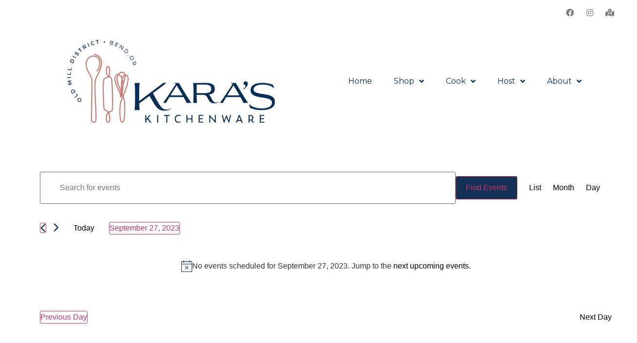

--- FILE ---
content_type: text/css
request_url: https://karaskitchenware.com/wp-content/uploads/elementor/css/post-7.css?ver=1738159841
body_size: 209
content:
.elementor-kit-7{--e-global-color-primary:#000000;--e-global-color-secondary:#54595F;--e-global-color-text:#7A7A7A;--e-global-color-accent:#61CE70;--e-global-color-6ec49c7:#FFFFFF;--e-global-color-3cef107:#003057;--e-global-color-0c9b410:#C57870;--e-global-typography-primary-font-family:"Montserrat";--e-global-typography-primary-font-weight:600;--e-global-typography-secondary-font-family:"Playfair Display";--e-global-typography-secondary-font-weight:400;--e-global-typography-secondary-font-style:italic;--e-global-typography-text-font-family:"Montserrat";--e-global-typography-text-font-weight:400;--e-global-typography-accent-font-family:"Montserrat";--e-global-typography-accent-font-weight:400;}.elementor-kit-7 e-page-transition{background-color:#FFBC7D;}.elementor-kit-7 h1{color:var( --e-global-color-text );font-family:"Montserrat", montserrat;font-weight:400;line-height:1.2em;}.elementor-kit-7 h2{color:var( --e-global-color-secondary );font-family:"Playfair Display", montserrat;font-weight:500;font-style:italic;line-height:1em;}.elementor-kit-7 h3{color:var( --e-global-color-secondary );font-family:"Montserrat", montserrat;font-size:22px;font-weight:500;line-height:1em;}.elementor-kit-7 h4{color:var( --e-global-color-text );font-family:"Montserrat", montserrat;font-size:16px;font-weight:500;line-height:1.2em;}.elementor-section.elementor-section-boxed > .elementor-container{max-width:1140px;}.e-con{--container-max-width:1140px;}.elementor-widget:not(:last-child){margin-block-end:20px;}.elementor-element{--widgets-spacing:20px 20px;--widgets-spacing-row:20px;--widgets-spacing-column:20px;}{}h1.entry-title{display:var(--page-title-display);}@media(max-width:1024px){.elementor-section.elementor-section-boxed > .elementor-container{max-width:1024px;}.e-con{--container-max-width:1024px;}}@media(max-width:767px){.elementor-section.elementor-section-boxed > .elementor-container{max-width:767px;}.e-con{--container-max-width:767px;}}

--- FILE ---
content_type: text/css
request_url: https://karaskitchenware.com/wp-content/uploads/elementor/css/post-151.css?ver=1738159841
body_size: 890
content:
.elementor-151 .elementor-element.elementor-element-95a46fb{--grid-template-columns:repeat(0, auto);--icon-size:16px;--grid-column-gap:5px;--grid-row-gap:0px;}.elementor-151 .elementor-element.elementor-element-95a46fb .elementor-widget-container{text-align:right;}.elementor-151 .elementor-element.elementor-element-95a46fb > .elementor-widget-container{margin:0px 0px 0px 0px;padding:0px 0px 0px 0px;}.elementor-151 .elementor-element.elementor-element-95a46fb .elementor-social-icon{background-color:var( --e-global-color-6ec49c7 );}.elementor-151 .elementor-element.elementor-element-95a46fb .elementor-social-icon i{color:var( --e-global-color-text );}.elementor-151 .elementor-element.elementor-element-95a46fb .elementor-social-icon svg{fill:var( --e-global-color-text );}.elementor-151 .elementor-element.elementor-element-616d597a:not(.elementor-motion-effects-element-type-background), .elementor-151 .elementor-element.elementor-element-616d597a > .elementor-motion-effects-container > .elementor-motion-effects-layer{background-color:#FFFFFF;}.elementor-151 .elementor-element.elementor-element-616d597a > .elementor-container{min-height:125px;}.elementor-151 .elementor-element.elementor-element-616d597a{border-style:solid;border-width:0px 0px 0px 0px;border-color:#E7E7E7;transition:background 0.3s, border 0.3s, border-radius 0.3s, box-shadow 0.3s;margin-top:0px;margin-bottom:0px;padding:2% 5% 0% 5%;}.elementor-151 .elementor-element.elementor-element-616d597a > .elementor-background-overlay{transition:background 0.3s, border-radius 0.3s, opacity 0.3s;}.elementor-bc-flex-widget .elementor-151 .elementor-element.elementor-element-3e5cfef5.elementor-column .elementor-widget-wrap{align-items:center;}.elementor-151 .elementor-element.elementor-element-3e5cfef5.elementor-column.elementor-element[data-element_type="column"] > .elementor-widget-wrap.elementor-element-populated{align-content:center;align-items:center;}.elementor-151 .elementor-element.elementor-element-3e5cfef5 > .elementor-element-populated{padding:0px 0px 0px 0px;}.elementor-widget-image .widget-image-caption{color:var( --e-global-color-text );font-family:var( --e-global-typography-text-font-family ), montserrat;font-weight:var( --e-global-typography-text-font-weight );}.elementor-bc-flex-widget .elementor-151 .elementor-element.elementor-element-22329483.elementor-column .elementor-widget-wrap{align-items:center;}.elementor-151 .elementor-element.elementor-element-22329483.elementor-column.elementor-element[data-element_type="column"] > .elementor-widget-wrap.elementor-element-populated{align-content:center;align-items:center;}.elementor-151 .elementor-element.elementor-element-22329483 > .elementor-element-populated{padding:0px 0px 0px 0px;}.elementor-widget-nav-menu .elementor-nav-menu .elementor-item{font-family:var( --e-global-typography-primary-font-family ), montserrat;font-weight:var( --e-global-typography-primary-font-weight );}.elementor-widget-nav-menu .elementor-nav-menu--main .elementor-item{color:var( --e-global-color-text );fill:var( --e-global-color-text );}.elementor-widget-nav-menu .elementor-nav-menu--main .elementor-item:hover,
					.elementor-widget-nav-menu .elementor-nav-menu--main .elementor-item.elementor-item-active,
					.elementor-widget-nav-menu .elementor-nav-menu--main .elementor-item.highlighted,
					.elementor-widget-nav-menu .elementor-nav-menu--main .elementor-item:focus{color:var( --e-global-color-accent );fill:var( --e-global-color-accent );}.elementor-widget-nav-menu .elementor-nav-menu--main:not(.e--pointer-framed) .elementor-item:before,
					.elementor-widget-nav-menu .elementor-nav-menu--main:not(.e--pointer-framed) .elementor-item:after{background-color:var( --e-global-color-accent );}.elementor-widget-nav-menu .e--pointer-framed .elementor-item:before,
					.elementor-widget-nav-menu .e--pointer-framed .elementor-item:after{border-color:var( --e-global-color-accent );}.elementor-widget-nav-menu{--e-nav-menu-divider-color:var( --e-global-color-text );}.elementor-widget-nav-menu .elementor-nav-menu--dropdown .elementor-item, .elementor-widget-nav-menu .elementor-nav-menu--dropdown  .elementor-sub-item{font-family:var( --e-global-typography-accent-font-family ), montserrat;font-weight:var( --e-global-typography-accent-font-weight );}.elementor-151 .elementor-element.elementor-element-588130d1 > .elementor-widget-container{padding:0px 0px 0px 0px;}.elementor-151 .elementor-element.elementor-element-588130d1 .elementor-menu-toggle{margin-left:auto;background-color:#FFFFFF;}.elementor-151 .elementor-element.elementor-element-588130d1 .elementor-nav-menu .elementor-item{font-family:"Montserrat", montserrat;font-size:16px;font-weight:400;}.elementor-151 .elementor-element.elementor-element-588130d1 .elementor-nav-menu--main .elementor-item{color:var( --e-global-color-3cef107 );fill:var( --e-global-color-3cef107 );padding-left:20px;padding-right:20px;}.elementor-151 .elementor-element.elementor-element-588130d1 .elementor-nav-menu--main .elementor-item:hover,
					.elementor-151 .elementor-element.elementor-element-588130d1 .elementor-nav-menu--main .elementor-item.elementor-item-active,
					.elementor-151 .elementor-element.elementor-element-588130d1 .elementor-nav-menu--main .elementor-item.highlighted,
					.elementor-151 .elementor-element.elementor-element-588130d1 .elementor-nav-menu--main .elementor-item:focus{color:var( --e-global-color-0c9b410 );fill:var( --e-global-color-0c9b410 );}.elementor-151 .elementor-element.elementor-element-588130d1 .elementor-nav-menu--main .elementor-item.elementor-item-active{color:var( --e-global-color-0c9b410 );}.elementor-151 .elementor-element.elementor-element-588130d1{--e-nav-menu-horizontal-menu-item-margin:calc( 5px / 2 );--nav-menu-icon-size:20px;}.elementor-151 .elementor-element.elementor-element-588130d1 .elementor-nav-menu--main:not(.elementor-nav-menu--layout-horizontal) .elementor-nav-menu > li:not(:last-child){margin-bottom:5px;}.elementor-151 .elementor-element.elementor-element-588130d1 .elementor-nav-menu--dropdown a, .elementor-151 .elementor-element.elementor-element-588130d1 .elementor-menu-toggle{color:var( --e-global-color-3cef107 );}.elementor-151 .elementor-element.elementor-element-588130d1 .elementor-nav-menu--dropdown{background-color:var( --e-global-color-6ec49c7 );}.elementor-151 .elementor-element.elementor-element-588130d1 .elementor-nav-menu--dropdown a:hover,
					.elementor-151 .elementor-element.elementor-element-588130d1 .elementor-nav-menu--dropdown a.elementor-item-active,
					.elementor-151 .elementor-element.elementor-element-588130d1 .elementor-nav-menu--dropdown a.highlighted,
					.elementor-151 .elementor-element.elementor-element-588130d1 .elementor-menu-toggle:hover{color:var( --e-global-color-0c9b410 );}.elementor-151 .elementor-element.elementor-element-588130d1 .elementor-nav-menu--dropdown a:hover,
					.elementor-151 .elementor-element.elementor-element-588130d1 .elementor-nav-menu--dropdown a.elementor-item-active,
					.elementor-151 .elementor-element.elementor-element-588130d1 .elementor-nav-menu--dropdown a.highlighted{background-color:#FFFFFF;}.elementor-151 .elementor-element.elementor-element-588130d1 .elementor-nav-menu--dropdown a.elementor-item-active{color:var( --e-global-color-0c9b410 );}.elementor-151 .elementor-element.elementor-element-588130d1 .elementor-nav-menu--dropdown .elementor-item, .elementor-151 .elementor-element.elementor-element-588130d1 .elementor-nav-menu--dropdown  .elementor-sub-item{font-family:"Montserrat", montserrat;font-size:16px;font-weight:400;}.elementor-151 .elementor-element.elementor-element-588130d1 div.elementor-menu-toggle{color:#000000;}.elementor-151 .elementor-element.elementor-element-588130d1 div.elementor-menu-toggle svg{fill:#000000;}.elementor-151 .elementor-element.elementor-element-588130d1 div.elementor-menu-toggle:hover{color:#000000;}.elementor-151 .elementor-element.elementor-element-588130d1 div.elementor-menu-toggle:hover svg{fill:#000000;}.elementor-theme-builder-content-area{height:400px;}.elementor-location-header:before, .elementor-location-footer:before{content:"";display:table;clear:both;}@media(max-width:1024px){.elementor-151 .elementor-element.elementor-element-616d597a{border-width:0px 0px 0px 0px;}.elementor-151 .elementor-element.elementor-element-588130d1 .elementor-nav-menu .elementor-item{font-size:14px;}.elementor-151 .elementor-element.elementor-element-588130d1{--e-nav-menu-horizontal-menu-item-margin:calc( 0px / 2 );}.elementor-151 .elementor-element.elementor-element-588130d1 .elementor-nav-menu--main:not(.elementor-nav-menu--layout-horizontal) .elementor-nav-menu > li:not(:last-child){margin-bottom:0px;}}@media(max-width:767px){.elementor-151 .elementor-element.elementor-element-616d597a{border-width:0px 0px 1px 0px;}.elementor-151 .elementor-element.elementor-element-3e5cfef5{width:65%;}.elementor-151 .elementor-element.elementor-element-3e5cfef5 > .elementor-element-populated{padding:10px 0px 0px 0px;}.elementor-151 .elementor-element.elementor-element-22329483{width:25%;}.elementor-151 .elementor-element.elementor-element-588130d1 .elementor-nav-menu--dropdown a{padding-top:22px;padding-bottom:22px;}}

--- FILE ---
content_type: text/css
request_url: https://karaskitchenware.com/wp-content/uploads/elementor/css/post-154.css?ver=1738159841
body_size: 495
content:
.elementor-154 .elementor-element.elementor-element-2de2baf3{margin-top:50px;margin-bottom:50px;padding:0% 5% 0% 5%;}.elementor-154 .elementor-element.elementor-element-b4edd78 > .elementor-widget-wrap > .elementor-widget:not(.elementor-widget__width-auto):not(.elementor-widget__width-initial):not(:last-child):not(.elementor-absolute){margin-bottom:0px;}.elementor-154 .elementor-element.elementor-element-b4edd78 > .elementor-element-populated{padding:0px 0px 0px 0px;}.elementor-154 .elementor-element.elementor-element-6ff09139{margin-top:0px;margin-bottom:0px;}.elementor-widget-divider{--divider-color:var( --e-global-color-secondary );}.elementor-widget-divider .elementor-divider__text{color:var( --e-global-color-secondary );font-family:var( --e-global-typography-secondary-font-family ), montserrat;font-weight:var( --e-global-typography-secondary-font-weight );font-style:var( --e-global-typography-secondary-font-style );}.elementor-widget-divider.elementor-view-stacked .elementor-icon{background-color:var( --e-global-color-secondary );}.elementor-widget-divider.elementor-view-framed .elementor-icon, .elementor-widget-divider.elementor-view-default .elementor-icon{color:var( --e-global-color-secondary );border-color:var( --e-global-color-secondary );}.elementor-widget-divider.elementor-view-framed .elementor-icon, .elementor-widget-divider.elementor-view-default .elementor-icon svg{fill:var( --e-global-color-secondary );}.elementor-154 .elementor-element.elementor-element-67086ee1{--divider-border-style:solid;--divider-color:var( --e-global-color-0c9b410 );--divider-border-width:1px;}.elementor-154 .elementor-element.elementor-element-67086ee1 .elementor-divider-separator{width:100%;}.elementor-154 .elementor-element.elementor-element-67086ee1 .elementor-divider{padding-block-start:35px;padding-block-end:35px;}.elementor-widget-text-editor{color:var( --e-global-color-text );font-family:var( --e-global-typography-text-font-family ), montserrat;font-weight:var( --e-global-typography-text-font-weight );}.elementor-widget-text-editor.elementor-drop-cap-view-stacked .elementor-drop-cap{background-color:var( --e-global-color-primary );}.elementor-widget-text-editor.elementor-drop-cap-view-framed .elementor-drop-cap, .elementor-widget-text-editor.elementor-drop-cap-view-default .elementor-drop-cap{color:var( --e-global-color-primary );border-color:var( --e-global-color-primary );}.elementor-154 .elementor-element.elementor-element-784885a{text-align:right;color:var( --e-global-color-text );font-family:"Montserrat", montserrat;font-weight:400;}.elementor-154 .elementor-element.elementor-element-34071ad{text-align:right;}.elementor-154 .elementor-element.elementor-element-743f577{margin-top:0px;margin-bottom:0px;}.elementor-bc-flex-widget .elementor-154 .elementor-element.elementor-element-bc2794e.elementor-column .elementor-widget-wrap{align-items:center;}.elementor-154 .elementor-element.elementor-element-bc2794e.elementor-column.elementor-element[data-element_type="column"] > .elementor-widget-wrap.elementor-element-populated{align-content:center;align-items:center;}.elementor-154 .elementor-element.elementor-element-bc2794e > .elementor-element-populated{padding:0px 0px 0px 0px;}.elementor-bc-flex-widget .elementor-154 .elementor-element.elementor-element-2c16ed50.elementor-column .elementor-widget-wrap{align-items:center;}.elementor-154 .elementor-element.elementor-element-2c16ed50.elementor-column.elementor-element[data-element_type="column"] > .elementor-widget-wrap.elementor-element-populated{align-content:center;align-items:center;}.elementor-154 .elementor-element.elementor-element-2c16ed50 > .elementor-element-populated{padding:0px 0px 0px 0px;}.elementor-154 .elementor-element.elementor-element-e666a22{text-align:right;color:#000000;font-family:"Montserrat", montserrat;font-size:14px;font-weight:200;}.elementor-theme-builder-content-area{height:400px;}.elementor-location-header:before, .elementor-location-footer:before{content:"";display:table;clear:both;}@media(max-width:1024px){.elementor-154 .elementor-element.elementor-element-2de2baf3{margin-top:100px;margin-bottom:0px;}.elementor-154 .elementor-element.elementor-element-743f577{margin-top:0px;margin-bottom:50px;}}@media(max-width:767px){.elementor-154 .elementor-element.elementor-element-67086ee1 .elementor-divider{padding-block-start:30px;padding-block-end:30px;}.elementor-154 .elementor-element.elementor-element-2c16ed50 > .elementor-element-populated{margin:20px 0px 0px 0px;--e-column-margin-right:0px;--e-column-margin-left:0px;padding:0px 0px 0px 0px;}.elementor-154 .elementor-element.elementor-element-e666a22{text-align:center;font-size:12px;}}

--- FILE ---
content_type: text/css
request_url: https://karaskitchenware.com/wp-content/uploads/elementor/css/post-158.css?ver=1738159954
body_size: 1435
content:
.elementor-158 .elementor-element.elementor-element-18f15df7{padding:10% 10% 0% 10%;}.elementor-bc-flex-widget .elementor-158 .elementor-element.elementor-element-40065782.elementor-column .elementor-widget-wrap{align-items:center;}.elementor-158 .elementor-element.elementor-element-40065782.elementor-column.elementor-element[data-element_type="column"] > .elementor-widget-wrap.elementor-element-populated{align-content:center;align-items:center;}.elementor-158 .elementor-element.elementor-element-40065782 > .elementor-element-populated{padding:0% 5% 0% 0%;}.elementor-widget-heading .elementor-heading-title{font-family:var( --e-global-typography-primary-font-family ), montserrat;font-weight:var( --e-global-typography-primary-font-weight );color:var( --e-global-color-primary );}.elementor-158 .elementor-element.elementor-element-ba0343c .elementor-heading-title{font-family:"Playfair Display", montserrat;font-size:36px;font-weight:400;font-style:italic;color:var( --e-global-color-3cef107 );}.elementor-bc-flex-widget .elementor-158 .elementor-element.elementor-element-2f68b248.elementor-column .elementor-widget-wrap{align-items:center;}.elementor-158 .elementor-element.elementor-element-2f68b248.elementor-column.elementor-element[data-element_type="column"] > .elementor-widget-wrap.elementor-element-populated{align-content:center;align-items:center;}.elementor-158 .elementor-element.elementor-element-2f68b248 > .elementor-element-populated{padding:0% 12% 0% 5%;}.elementor-widget-text-editor{color:var( --e-global-color-text );font-family:var( --e-global-typography-text-font-family ), montserrat;font-weight:var( --e-global-typography-text-font-weight );}.elementor-widget-text-editor.elementor-drop-cap-view-stacked .elementor-drop-cap{background-color:var( --e-global-color-primary );}.elementor-widget-text-editor.elementor-drop-cap-view-framed .elementor-drop-cap, .elementor-widget-text-editor.elementor-drop-cap-view-default .elementor-drop-cap{color:var( --e-global-color-primary );border-color:var( --e-global-color-primary );}.elementor-158 .elementor-element.elementor-element-6d566c6c{text-align:left;color:var( --e-global-color-3cef107 );font-family:"Montserrat", montserrat;font-size:19px;font-weight:400;}.elementor-158 .elementor-element.elementor-element-29b1e932{margin-top:50px;margin-bottom:0px;padding:0% 5% 0% 5%;}.elementor-158 .elementor-element.elementor-element-4a528abf > .elementor-element-populated{padding:0px 0px 0px 0px;}.elementor-widget-image .widget-image-caption{color:var( --e-global-color-text );font-family:var( --e-global-typography-text-font-family ), montserrat;font-weight:var( --e-global-typography-text-font-weight );}.elementor-158 .elementor-element.elementor-element-628cd258 img{width:100%;}.elementor-widget-gallery .elementor-gallery-item__title{font-family:var( --e-global-typography-primary-font-family ), montserrat;font-weight:var( --e-global-typography-primary-font-weight );}.elementor-widget-gallery .elementor-gallery-item__description{font-family:var( --e-global-typography-text-font-family ), montserrat;font-weight:var( --e-global-typography-text-font-weight );}.elementor-widget-gallery{--galleries-title-color-normal:var( --e-global-color-primary );--galleries-title-color-hover:var( --e-global-color-secondary );--galleries-pointer-bg-color-hover:var( --e-global-color-accent );--gallery-title-color-active:var( --e-global-color-secondary );--galleries-pointer-bg-color-active:var( --e-global-color-accent );}.elementor-widget-gallery .elementor-gallery-title{font-family:var( --e-global-typography-primary-font-family ), montserrat;font-weight:var( --e-global-typography-primary-font-weight );}.elementor-158 .elementor-element.elementor-element-d8fe0fd .e-gallery-item:hover .elementor-gallery-item__overlay, .elementor-158 .elementor-element.elementor-element-d8fe0fd .e-gallery-item:focus .elementor-gallery-item__overlay{background-color:rgba(0,0,0,0.5);}.elementor-158 .elementor-element.elementor-element-d8fe0fd{--image-transition-duration:800ms;--overlay-transition-duration:800ms;--content-text-align:center;--content-justify-content:center;--content-padding:20px;--content-transition-duration:800ms;--content-transition-delay:800ms;}.elementor-158 .elementor-element.elementor-element-88f2ad2{overflow:hidden;margin-top:55px;margin-bottom:0px;padding:0% 5% 0% 16%;}.elementor-bc-flex-widget .elementor-158 .elementor-element.elementor-element-54f761f5.elementor-column .elementor-widget-wrap{align-items:center;}.elementor-158 .elementor-element.elementor-element-54f761f5.elementor-column.elementor-element[data-element_type="column"] > .elementor-widget-wrap.elementor-element-populated{align-content:center;align-items:center;}.elementor-158 .elementor-element.elementor-element-54f761f5 > .elementor-element-populated{padding:0px 0px 0px 0px;}.elementor-widget-divider{--divider-color:var( --e-global-color-secondary );}.elementor-widget-divider .elementor-divider__text{color:var( --e-global-color-secondary );font-family:var( --e-global-typography-secondary-font-family ), montserrat;font-weight:var( --e-global-typography-secondary-font-weight );font-style:var( --e-global-typography-secondary-font-style );}.elementor-widget-divider.elementor-view-stacked .elementor-icon{background-color:var( --e-global-color-secondary );}.elementor-widget-divider.elementor-view-framed .elementor-icon, .elementor-widget-divider.elementor-view-default .elementor-icon{color:var( --e-global-color-secondary );border-color:var( --e-global-color-secondary );}.elementor-widget-divider.elementor-view-framed .elementor-icon, .elementor-widget-divider.elementor-view-default .elementor-icon svg{fill:var( --e-global-color-secondary );}.elementor-158 .elementor-element.elementor-element-7caf8983{--divider-border-style:solid;--divider-color:var( --e-global-color-0c9b410 );--divider-border-width:1px;--divider-element-spacing:50px;}.elementor-158 .elementor-element.elementor-element-7caf8983 .elementor-divider-separator{width:100%;margin:0 auto;margin-left:0;}.elementor-158 .elementor-element.elementor-element-7caf8983 .elementor-divider{text-align:left;padding-block-start:15px;padding-block-end:15px;}.elementor-158 .elementor-element.elementor-element-7caf8983 .elementor-divider__text{color:var( --e-global-color-0c9b410 );font-family:"Montserrat", montserrat;font-size:35px;font-weight:400;text-transform:uppercase;}.elementor-158 .elementor-element.elementor-element-68a553cf{margin-top:100px;margin-bottom:0px;padding:0% 10% 0% 10%;}.elementor-158 .elementor-element.elementor-element-3559e61b > .elementor-element-populated{padding:0px 0px 0px 0px;}.elementor-widget-call-to-action .elementor-cta__title{font-family:var( --e-global-typography-primary-font-family ), montserrat;font-weight:var( --e-global-typography-primary-font-weight );}.elementor-widget-call-to-action .elementor-cta__description{font-family:var( --e-global-typography-text-font-family ), montserrat;font-weight:var( --e-global-typography-text-font-weight );}.elementor-widget-call-to-action .elementor-cta__button{font-family:var( --e-global-typography-accent-font-family ), montserrat;font-weight:var( --e-global-typography-accent-font-weight );}.elementor-widget-call-to-action .elementor-ribbon-inner{background-color:var( --e-global-color-accent );font-family:var( --e-global-typography-accent-font-family ), montserrat;font-weight:var( --e-global-typography-accent-font-weight );}.elementor-158 .elementor-element.elementor-element-32c5b25a .elementor-cta__content-item{transition-duration:1000ms;}.elementor-158 .elementor-element.elementor-element-32c5b25a.elementor-cta--sequenced-animation .elementor-cta__content-item:nth-child(2){transition-delay:calc( 1000ms / 3 );}.elementor-158 .elementor-element.elementor-element-32c5b25a.elementor-cta--sequenced-animation .elementor-cta__content-item:nth-child(3){transition-delay:calc( ( 1000ms / 3 ) * 2 );}.elementor-158 .elementor-element.elementor-element-32c5b25a.elementor-cta--sequenced-animation .elementor-cta__content-item:nth-child(4){transition-delay:calc( ( 1000ms / 3 ) * 3 );}.elementor-158 .elementor-element.elementor-element-32c5b25a .elementor-cta .elementor-cta__bg, .elementor-158 .elementor-element.elementor-element-32c5b25a .elementor-cta .elementor-cta__bg-overlay{transition-duration:1500ms;}.elementor-158 .elementor-element.elementor-element-32c5b25a .elementor-cta__content{min-height:450px;text-align:center;}.elementor-158 .elementor-element.elementor-element-32c5b25a .elementor-cta__title{font-family:"Montserrat", montserrat;font-weight:400;text-transform:uppercase;}.elementor-158 .elementor-element.elementor-element-32c5b25a .elementor-cta__button{font-family:"Montserrat", montserrat;font-weight:500;}.elementor-158 .elementor-element.elementor-element-524c140c{margin-top:100px;margin-bottom:0px;padding:0% 10% 0% 10%;}.elementor-158 .elementor-element.elementor-element-8430b2e > .elementor-element-populated{padding:0px 0px 0px 0px;}.elementor-158 .elementor-element.elementor-element-77e519c7 .elementor-cta__content-item{transition-duration:1000ms;}.elementor-158 .elementor-element.elementor-element-77e519c7.elementor-cta--sequenced-animation .elementor-cta__content-item:nth-child(2){transition-delay:calc( 1000ms / 3 );}.elementor-158 .elementor-element.elementor-element-77e519c7.elementor-cta--sequenced-animation .elementor-cta__content-item:nth-child(3){transition-delay:calc( ( 1000ms / 3 ) * 2 );}.elementor-158 .elementor-element.elementor-element-77e519c7.elementor-cta--sequenced-animation .elementor-cta__content-item:nth-child(4){transition-delay:calc( ( 1000ms / 3 ) * 3 );}.elementor-158 .elementor-element.elementor-element-77e519c7 .elementor-cta .elementor-cta__bg, .elementor-158 .elementor-element.elementor-element-77e519c7 .elementor-cta .elementor-cta__bg-overlay{transition-duration:1500ms;}.elementor-158 .elementor-element.elementor-element-77e519c7 .elementor-cta__content{min-height:450px;text-align:center;}.elementor-158 .elementor-element.elementor-element-77e519c7 .elementor-cta__title{font-family:"Montserrat", montserrat;font-weight:400;text-transform:uppercase;}.elementor-158 .elementor-element.elementor-element-77e519c7 .elementor-cta__button{font-family:"Montserrat", montserrat;font-weight:500;}.elementor-158 .elementor-element.elementor-element-6c7df2f6{margin-top:100px;margin-bottom:0px;padding:0% 10% 0% 10%;}.elementor-158 .elementor-element.elementor-element-4a18630f > .elementor-element-populated{padding:0px 0px 0px 0px;}.elementor-158 .elementor-element.elementor-element-4404191 .elementor-cta__content-item{transition-duration:1000ms;}.elementor-158 .elementor-element.elementor-element-4404191.elementor-cta--sequenced-animation .elementor-cta__content-item:nth-child(2){transition-delay:calc( 1000ms / 3 );}.elementor-158 .elementor-element.elementor-element-4404191.elementor-cta--sequenced-animation .elementor-cta__content-item:nth-child(3){transition-delay:calc( ( 1000ms / 3 ) * 2 );}.elementor-158 .elementor-element.elementor-element-4404191.elementor-cta--sequenced-animation .elementor-cta__content-item:nth-child(4){transition-delay:calc( ( 1000ms / 3 ) * 3 );}.elementor-158 .elementor-element.elementor-element-4404191 .elementor-cta .elementor-cta__bg, .elementor-158 .elementor-element.elementor-element-4404191 .elementor-cta .elementor-cta__bg-overlay{transition-duration:1500ms;}.elementor-158 .elementor-element.elementor-element-4404191 .elementor-cta__content{min-height:450px;text-align:center;}.elementor-158 .elementor-element.elementor-element-4404191 .elementor-cta__title{font-family:"Montserrat", montserrat;font-weight:400;text-transform:uppercase;}.elementor-158 .elementor-element.elementor-element-4404191 .elementor-cta__button{font-family:"Montserrat", montserrat;font-weight:500;}.elementor-158 .elementor-element.elementor-element-d6bb296{overflow:hidden;margin-top:200px;margin-bottom:200px;padding:0% 10% 0% 16%;}.elementor-bc-flex-widget .elementor-158 .elementor-element.elementor-element-122ba2b.elementor-column .elementor-widget-wrap{align-items:center;}.elementor-158 .elementor-element.elementor-element-122ba2b.elementor-column.elementor-element[data-element_type="column"] > .elementor-widget-wrap.elementor-element-populated{align-content:center;align-items:center;}.elementor-158 .elementor-element.elementor-element-122ba2b > .elementor-element-populated{padding:0px 0px 0px 0px;}.elementor-158 .elementor-element.elementor-element-6b66d61 .elementor-heading-title{font-family:"Montserrat", montserrat;font-size:28px;font-weight:200;text-transform:capitalize;line-height:1.2em;color:var( --e-global-color-3cef107 );}.elementor-bc-flex-widget .elementor-158 .elementor-element.elementor-element-f09583c.elementor-column .elementor-widget-wrap{align-items:flex-start;}.elementor-158 .elementor-element.elementor-element-f09583c.elementor-column.elementor-element[data-element_type="column"] > .elementor-widget-wrap.elementor-element-populated{align-content:flex-start;align-items:flex-start;}.elementor-158 .elementor-element.elementor-element-f09583c > .elementor-element-populated{padding:0px 0px 0px 100px;}.elementor-158 .elementor-element.elementor-element-531f538{--divider-border-style:solid;--divider-color:var( --e-global-color-0c9b410 );--divider-border-width:1px;}.elementor-158 .elementor-element.elementor-element-531f538 .elementor-divider-separator{width:100%;}.elementor-158 .elementor-element.elementor-element-531f538 .elementor-divider{padding-block-start:10px;padding-block-end:10px;}@media(max-width:1024px){.elementor-158 .elementor-element.elementor-element-40065782 > .elementor-element-populated{padding:0px 0px 0px 0px;}.elementor-158 .elementor-element.elementor-element-2f68b248 > .elementor-element-populated{margin:30px 0px 0px 0px;--e-column-margin-right:0px;--e-column-margin-left:0px;padding:0px 0px 0px 0px;}.elementor-158 .elementor-element.elementor-element-29b1e932{margin-top:50px;margin-bottom:100px;}.elementor-158 .elementor-element.elementor-element-68a553cf{margin-top:50px;margin-bottom:0px;}.elementor-158 .elementor-element.elementor-element-524c140c{margin-top:50px;margin-bottom:0px;}.elementor-158 .elementor-element.elementor-element-6c7df2f6{margin-top:50px;margin-bottom:0px;}.elementor-158 .elementor-element.elementor-element-d6bb296{margin-top:100px;margin-bottom:100px;padding:0% 10% 0% 10%;}.elementor-158 .elementor-element.elementor-element-6b66d61 .elementor-heading-title{font-size:25px;}.elementor-158 .elementor-element.elementor-element-f09583c > .elementor-element-populated{padding:0% 0% 0% 5%;}}@media(min-width:768px){.elementor-158 .elementor-element.elementor-element-40065782{width:45.004%;}.elementor-158 .elementor-element.elementor-element-2f68b248{width:55%;}.elementor-158 .elementor-element.elementor-element-122ba2b{width:40.001%;}.elementor-158 .elementor-element.elementor-element-f09583c{width:60%;}}@media(max-width:1024px) and (min-width:768px){.elementor-158 .elementor-element.elementor-element-40065782{width:100%;}.elementor-158 .elementor-element.elementor-element-2f68b248{width:100%;}.elementor-158 .elementor-element.elementor-element-122ba2b{width:50%;}.elementor-158 .elementor-element.elementor-element-f09583c{width:50%;}}@media(max-width:767px){.elementor-158 .elementor-element.elementor-element-18f15df7{margin-top:50px;margin-bottom:0px;padding:0% 5% 0% 5%;}.elementor-158 .elementor-element.elementor-element-ba0343c .elementor-heading-title{font-size:30px;}.elementor-158 .elementor-element.elementor-element-88f2ad2{padding:0% 5% 0% 5%;}.elementor-158 .elementor-element.elementor-element-7caf8983 .elementor-divider__text{font-size:25px;}.elementor-158 .elementor-element.elementor-element-7caf8983{--divider-element-spacing:15px;}.elementor-158 .elementor-element.elementor-element-68a553cf{padding:0% 5% 0% 5%;}.elementor-158 .elementor-element.elementor-element-524c140c{padding:0% 5% 0% 5%;}.elementor-158 .elementor-element.elementor-element-6c7df2f6{padding:0% 5% 0% 5%;}.elementor-158 .elementor-element.elementor-element-d6bb296{padding:0% 5% 0% 5%;}.elementor-158 .elementor-element.elementor-element-122ba2b{width:70%;}.elementor-158 .elementor-element.elementor-element-6b66d61 .elementor-heading-title{font-size:20px;}.elementor-158 .elementor-element.elementor-element-f09583c{width:30%;}}